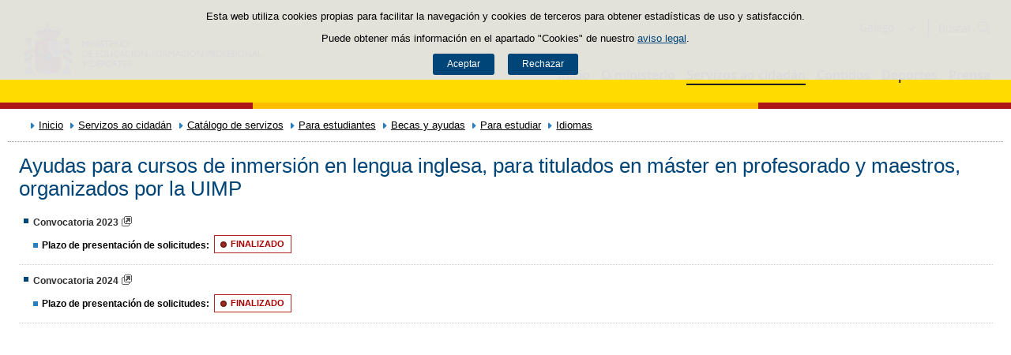

--- FILE ---
content_type: text/html;charset=UTF-8
request_url: https://www.educacionfpydeportes.gob.es/gl/servicios-al-ciudadano/catalogo/estudiantes/becas-ayudas/para-estudiar/idiomas/inmersion-ingles-master-profesorado-maestros.html
body_size: 12404
content:

<!DOCTYPE html>


<html lang="gl">
	<head>
		

		



		<script id="head-gtm-cod">
			var codigosGTM = ["GTM-5NGDFBR","GTM-TCXGJB3","GTM-TMDZ6N6"];
						var publicInstance = true;
		</script>
		

		<title>Ayudas para cursos de inmersión en lengua inglesa, para titulados en máster en profesorado y maestros, organizados por la UIMP | Ministerio de Educación, Formación Profesional y Deportes</title>

		<meta http-equiv="Content-Type" content="text/html; charset=UTF-8">
		<meta http-equiv="X-UA-Compatible" content="IE=edge" />
		
		<meta name="description" content="">
		<meta name="keywords" content="">
		<meta name="viewport" content="width=device-width, initial-scale=1.0">

		<!-- INICIO - Tarjetas de RRSS -->
		<meta property="og:type" content="website" />
		<meta property="og:title" content="Ayudas para cursos de inmersión en lengua inglesa, para titulados en máster en profesorado y maestros, organizados por la UIMP" />
		<meta property="og:description" content="" />
		<meta name="twitter:card" content="summary_large_image" />
		<!-- FIN - Tarjetas RRSS -->

		 	<script>var mag_edit_Mode = false;</script>

			<link rel="stylesheet" href="/gl/.resources/templating/base/css/estructura~2025-12-12-09-05-52-000~cache.css" media="all" />
			<link rel="stylesheet" href="/gl/.resources/templating/tipografias~2025-11-03-08-40-24-000~cache.css" media="all" />
			<link rel="stylesheet" href="/gl/.resources/templating/base/css/contenido~2025-11-03-08-40-10-000~cache.css" media="all" />
			<link rel="stylesheet" href="/gl/.resources/templating/base/css/colorbox~2025-11-03-08-40-10-000~cache.css" media="all" />
			<link rel="stylesheet" href="/gl/.resources/templating/base/css/portada~2025-11-03-08-40-10-000~cache.css" media="all" />
			<link rel="stylesheet" href="/gl/.resources/templating/base/css/jquery-ui.structure.min~2025-11-03-08-40-10-000~cache.css" media="all" />
			<link rel="stylesheet" href="/gl/.resources/templating/base/css/jquery-ui.theme.min~2025-11-03-08-40-10-000~cache.css" media="all" />
			<link rel="stylesheet" href="/gl/.resources/templating/base/css/jquery-ui.min~2025-11-03-08-40-10-000~cache.css" media="all" />

			<script src="/gl/.resources/templating/base/js/jquery.min~2025-11-03-08-40-12-000~cache.js"></script>
			<script src="/gl/.resources/templating/base/js/responsive~2025-12-12-09-05-52-000~cache.js"></script>
			<script src="/gl/.resources/templating/base/js/jstarget~2025-11-03-08-40-12-000~cache.js"></script>
			<script src="/gl/.resources/templating/base/js/jquery.colorbox~2025-11-03-08-40-12-000~cache.js"></script>
			<script src="/gl/.resources/templating/base/js/jquery.slides.min~2025-11-03-08-40-12-000~cache.js"></script>
			<script src="/gl/.resources/templating/base/js/slides~2025-11-03-08-40-12-000~cache.js"></script>
			<script src="/gl/.resources/templating/base/js/datepicker~2025-11-03-08-40-12-000~cache.js"></script>
			<script src="/gl/.resources/templating/base/js/jquery-ui.min~2025-11-03-08-40-12-000~cache.js"></script>
			<script src="/gl/.resources/templating/base/js/forms~2025-11-03-08-40-12-000~cache.js"></script>
			<script src="/gl/.resources/templating/base/js/lib~2025-11-03-08-40-12-000~cache.js"></script>
			<script src="/gl/.resources/templating/base/js/js.cookie~2025-11-03-08-40-12-000~cache.js"></script>
			<script src="/gl/.resources/templating/base/js/gestion-cookies~2025-11-03-08-40-12-000~cache.js"></script>
			<script src="/gl/.resources/templating/base/js/csld~2025-11-03-08-40-12-000~cache.js"></script>
			<script src="/gl/.resources/templating/base/js/videos~2025-11-03-08-40-12-000~cache.js"></script>
			<script src="/gl/.resources/templating/base/js/educaptcha~2025-12-12-09-05-52-000~cache.js"></script>
			<script src="/gl/.resources/templating/mefp/js/cabecera~2025-12-03-09-53-22-000~cache.js"></script>

			<link rel="stylesheet" href="/gl/.resources/templating/mefp/css/tema~2025-12-03-09-53-22-000~cache.css" media="all" />
			<script src="https://foq.youreurope.europa.eu/widget/sdg-foq-widget.js"></script>

		
		
<link rel="canonical" href="https://www.educacionyfp.gob.es/gl/servicios-al-ciudadano/catalogo/general/20/200495/ficha.html"/>
		<script async="async" src="https://insuit.net/i4tservice/insuit-app.js"></script>

		
		<!--[if lt IE 9]>
		<script>
			document.createElement("nav");
			document.createElement("header");
			document.createElement("footer");
		</script>
		<![endif]-->
	</head>
	<!--[if lte IE 7]><body class="ie7"><![endif]-->
	<!--[if lte IE 8]><body class="ie8"><![endif]-->
	<!--[if !IE]><!--><body><!--<![endif]-->
		<div id="fondo"	class=" pie-completo">
			<header>






<div id="cabecera">
	<div class="ccabecera mefp">
		<div class="logos">
			<a id="escudo" href="https://www.educacionyfp.gob.es">
				<img title="Ministerio de Educación, Formación Profesional y Deportes" alt="Escudo del Ministerio" src="/.resources/templating/mefp/img/cabecera/MEFPD.svg">
			</a>
		</div>
		<div class="lt-dcha">
			<div id="opciones">
				<div class="capa-fondo"></div>
				<div class="elementos">
					<div class="idiomas clearfix dsp-c" role="navigation" aria-label="Selector de idiomas">
														<button type="button" value="Galego" class="dsp-b btnIdioma" id="desplegable-idiomas" aria-haspopup="listbox" aria-expanded="false">
									<span class="current-language">Galego</span>
								</button>

						<ul class="clearfix dsp-d" role="listbox" arialabelledby="desplegable-idiomas" hidden>
							<li class="primero" role="option" > <a href="/servicios-al-ciudadano/catalogo/estudiantes/becas-ayudas/para-estudiar/idiomas/inmersion-ingles-master-profesorado-maestros.html"> <span>Castellano</span> </a> </li>
							<li role="option" > <a href="/ca/servicios-al-ciudadano/catalogo/estudiantes/becas-ayudas/para-estudiar/idiomas/inmersion-ingles-master-profesorado-maestros.html"> <span>Català</span> </a> </li>
							<li class="actual" role="option" aria-selected="true"> <span>Galego</span> </li>
							<li role="option" > <a href="/eu/servicios-al-ciudadano/catalogo/estudiantes/becas-ayudas/para-estudiar/idiomas/inmersion-ingles-master-profesorado-maestros.html"> <span>Euskara</span> </a> </li>
							<li role="option" > <a href="/va/servicios-al-ciudadano/catalogo/estudiantes/becas-ayudas/para-estudiar/idiomas/inmersion-ingles-master-profesorado-maestros.html"> <span>Valencià</span> </a> </li>
							<li role="option" > <a href="/en/servicios-al-ciudadano/catalogo/estudiantes/becas-ayudas/para-estudiar/idiomas/inmersion-ingles-master-profesorado-maestros.html"> <span>English</span> </a> </li>
						</ul>
					</div>

					<div id="buscador">
						<form class="external" action="//cse.google.com/cse" id="cse-search-box" target="_blank">
							<fieldset>
								<legend class="ns">Campos de búsqueda</legend>
								<input type="hidden" name="cx" value="006043202724820927248:fcyukggtlgc ">
								<button type="button" class="btnBuscador" aria-label="Cerrar buscador"></button>
								<label for="campotexto">Buscador</label>
								<input id="campotexto" class="campotexto" placeholder="Buscar" type="text" name="q">
								<input value="" class="botonbuscar" id="boton_buscar" type="submit" aria-label="Buscar">
							</fieldset>
						</form>
					</div>
				</div>
			</div>	
			<div id="navegacion">
			    <a href="#" id="btnMenu">
					<span>Menú</span>
				</a>
				<div class="global">
					<div class="encabezado">
						<div class="idiomas clearfix dsp-c" role="navigation" aria-label="Selector de idiomas">
														<button type="button" value="Galego" class="dsp-b btnIdioma" id="desplegable-idiomas" aria-haspopup="listbox" aria-expanded="false">
									<span class="current-language">Galego</span>
								</button>

						<ul class="clearfix dsp-d" role="listbox" arialabelledby="desplegable-idiomas" hidden>
							<li class="primero" role="option" > <a href="/servicios-al-ciudadano/catalogo/estudiantes/becas-ayudas/para-estudiar/idiomas/inmersion-ingles-master-profesorado-maestros.html"> <span>Castellano</span> </a> </li>
							<li role="option" > <a href="/ca/servicios-al-ciudadano/catalogo/estudiantes/becas-ayudas/para-estudiar/idiomas/inmersion-ingles-master-profesorado-maestros.html"> <span>Català</span> </a> </li>
							<li class="actual" role="option" aria-selected="true"> <span>Galego</span> </li>
							<li role="option" > <a href="/eu/servicios-al-ciudadano/catalogo/estudiantes/becas-ayudas/para-estudiar/idiomas/inmersion-ingles-master-profesorado-maestros.html"> <span>Euskara</span> </a> </li>
							<li role="option" > <a href="/va/servicios-al-ciudadano/catalogo/estudiantes/becas-ayudas/para-estudiar/idiomas/inmersion-ingles-master-profesorado-maestros.html"> <span>Valencià</span> </a> </li>
							<li role="option" > <a href="/en/servicios-al-ciudadano/catalogo/estudiantes/becas-ayudas/para-estudiar/idiomas/inmersion-ingles-master-profesorado-maestros.html"> <span>English</span> </a> </li>
						</ul>
					</div>

						<span class="cerrar">Cerrar</span>
					</div>
					<nav id="menu-superior" class="clearfix">
<ul class="dsp-d"><li><a href="/gl/portada.html" >Inicio </a></li><li class="abierto"><a href="/gl/ministerio.html" >O ministerio </a><ul><li><a href="/gl/ministerio/la-ministra.html" >La ministra </a></li><li><a href="/gl/ministerio/funciones-y-competencias.html" >Funci&oacute;ns e competencias </a></li><li class="abierto"><a href="/gl/ministerio/organigrama.html" >Organigrama </a><ul><li class="abierto"><a href="/gl/ministerio/organigrama/ministra.html" >Ministra de Educaci&oacute;n, Formaci&oacute;n Profesional y Deportes </a><ul><li><a href="/gl/ministerio/organigrama/ministra/gabinete-ministra.html" >Gabinete de la Ministra </a></li><li class="abierto"><a href="/gl/ministerio/organigrama/ministra/secretaria-estado-educacion.html" >Secretar&iacute;a de Estado de Educaci&oacute;n y Formaci&oacute;n Profesional </a><ul><li><a href="/gl/ministerio/organigrama/ministra/secretaria-estado-educacion/dg-evaluacion-cooperacion-territorial.html" >Direcci&oacute;n General de Evaluaci&oacute;n y Cooperaci&oacute;n Territorial </a></li><li><a href="/gl/ministerio/organigrama/ministra/secretaria-estado-educacion/dg-planificacion-gestion-educativa.html" >Direcci&oacute;n General de Planificaci&oacute;n y Gesti&oacute;n Educativa </a></li></ul></li><li><a href="https://www.csd.gob.es/test.php/es/csd/organizacion/estructura-y-equipo-directivo">Consejo Superior de Deportes </a></li><li class="abierto"><a href="/gl/ministerio/organigrama/ministra/sg-formacion-profesional.html" >Secretar&iacute;a General de Formaci&oacute;n Profesional </a><ul><li><a href="/gl/ministerio/organigrama/ministra/sg-formacion-profesional/dg-planificacion-innovacion-gestion-fp.html" >Direcci&oacute;n General de Planificaci&oacute;n, Innovaci&oacute;n y Gesti&oacute;n de la Formaci&oacute;n Profesional </a></li><li><a href="/gl/ministerio/organigrama/ministra/sg-formacion-profesional/subdirecciones-generales.html" >Subdirecciones Generales y otras unidades dependientes </a></li></ul></li><li class="abierto"><a href="/gl/ministerio/organigrama/ministra/subsecretaria.html" >Subsecretar&iacute;a </a><ul><li><a href="/gl/ministerio/organigrama/ministra/subsecretaria/secretaria-general-tecnica.html" >Secretar&iacute;a General T&eacute;cnica </a></li><li><a href="/gl/ministerio/organigrama/ministra/subsecretaria/subdirecciones-generales.html" >Subdirecciones generales y otras unidades dependientes </a></li></ul></li><li><a href="/gl/ministerio/organigrama/ministra/organismos.html" >&Oacute;rganos colegiados </a></li></ul></li></ul></li><li><a href="/gl/mc/igualdad.html" rel="external">Igualdade de x&eacute;nero </a></li><li><a href="/gl/contenidos/ba/actividad-internacional/oficinas-centro-exterior.html">Acci&oacute;n educativa en el exterior </a></li></ul></li><li class="abierto miga"><a href="/gl/servicios-al-ciudadano.html" >Servizos ao cidad&aacute;n </a><ul><li class="abierto"><a href="/gl/servicios-al-ciudadano/atencion-ciudadano.html" >Atenci&oacute;n a la ciudadan&iacute;a </a><ul><li><a href="/gl/servicios-al-ciudadano/atencion-ciudadano/retirada-credenciales.html" >Retirada de credenciales de homologaci&oacute;n y convalidaci&oacute;n de t&iacute;tulos y estudios extranjeros no universitarios </a></li></ul></li><li><a href="/gl/servicios-al-ciudadano/informacion-administrativa.html" > Informaci&oacute;n administrativa </a></li><li class="abierto"><a href="/gl/servicios-al-ciudadano/proteccion-datos.html" >Protecci&oacute;n de datos </a><ul><li><a href="/gl/servicios-al-ciudadano/proteccion-datos/normativa.html" >Normativa </a></li></ul></li><li class="abierto miga"><a href="/gl/servicios-al-ciudadano/catalogo.html" >Cat&aacute;logo de servizos </a><ul><li class="abierto"><a href="/gl/servicios-al-ciudadano/catalogo/empleo-publico.html" >Empleo p&uacute;blico </a><ul><li class="abierto"><a href="/gl/servicios-al-ciudadano/catalogo/empleo-publico/oposiciones-y-ofertas-empleo-temporal.html" >Ofertas de empleo p&uacute;blico </a><ul><li><a href="/gl/servicios-al-ciudadano/catalogo/empleo-publico/oposiciones-y-ofertas-empleo-temporal/ofertas-empleo-fijo.html" >Oposiciones </a></li><li><a href="/gl/servicios-al-ciudadano/catalogo/empleo-publico/oposiciones-y-ofertas-empleo-temporal/ofertas-empleo-temporal.html" >Ofertas de empleo p&uacute;blico temporal </a></li></ul></li><li class="abierto"><a href="/gl/servicios-al-ciudadano/catalogo/empleo-publico/concursos-para-funcionarios-y-laborales-fijos.html" >Concursos para funcionarios y personal laboral fijo o indefinido </a><ul><li><a href="/gl/servicios-al-ciudadano/catalogo/empleo-publico/concursos-para-funcionarios-y-laborales-fijos/funcionarios-docentes-ensenanzas-no-universitarias.html" >Funcionarios docentes de ense&ntilde;anzas no universitarias </a></li><li><a href="/gl/servicios-al-ciudadano/catalogo/empleo-publico/concursos-para-funcionarios-y-laborales-fijos/profesores-religion.html" >Acceso a destino con car&aacute;cter definitivo por los profesores que imparten la ense&ntilde;anza de la religi&oacute;n, contratados con car&aacute;cter indefinido por el Ministerio </a></li><li><a href="/gl/servicios-al-ciudadano/catalogo/empleo-publico/concursos-para-funcionarios-y-laborales-fijos/concursos-funcionarios-general-especifico.html" >Concursos de traslados para personal funcionario. General y espec&iacute;fico </a></li></ul></li><li class="abierto"><a href="/gl/servicios-al-ciudadano/catalogo/empleo-publico/convocatoria-libre-designacion.html" >Convocatorias por libre designaci&oacute;n de puestos </a><ul><li><a href="/gl/servicios-al-ciudadano/catalogo/empleo-publico/convocatoria-libre-designacion/convocatoria-libre-designacion-personal-directivo.html" >Convocatorias por libre designaci&oacute;n de puestos de personal directivo  </a></li></ul></li></ul></li><li class="abierto miga"><a href="/gl/servicios-al-ciudadano/catalogo/estudiantes.html" >Para estudiantes </a><ul><li class="abierto miga"><a href="/gl/servicios-al-ciudadano/catalogo/estudiantes/becas-ayudas.html" >Becas y ayudas </a><ul><li class="seleccionado miga"><a href="/gl/servicios-al-ciudadano/catalogo/estudiantes/becas-ayudas/para-estudiar.html" >Para estudiar </a></li><li><a href="/gl/servicios-al-ciudadano/catalogo/estudiantes/becas-ayudas/extraescolares.html" >Actividades extraescolares </a></li><li><a href="/gl/servicios-al-ciudadano/catalogo/estudiantes/becas-ayudas/practicas-empresas-organismos.html" >Pr&aacute;cticas formativas en empresas y organismos </a></li></ul></li><li class="abierto"><a href="/gl/servicios-al-ciudadano/catalogo/estudiantes/admision-matriculacion-pruebas-acceso.html" >Admisi&oacute;n, matriculaci&oacute;n y pruebas de acceso </a><ul><li><a href="/gl/servicios-al-ciudadano/catalogo/estudiantes/admision-matriculacion-pruebas-acceso/admision-en-centros-en-exterior.html" >Admisi&oacute;n y matriculaci&oacute;n de alumnos/as en los Centros de Titularidad del Estado Espa&ntilde;ol en el exterior </a></li><li><a href="/gl/servicios-al-ciudadano/catalogo/estudiantes/admision-matriculacion-pruebas-acceso/admision-alunmos-fp-ceuta-melilla-cidead.html" >Admisi&oacute;n de alumnos/as para estudios de Formaci&oacute;n Profesional en los centros p&uacute;blicos de las ciudades de Ceuta y Melilla, as&iacute; como en el CIDEAD </a></li><li><a href="/gl/servicios-al-ciudadano/catalogo/estudiantes/admision-matriculacion-pruebas-acceso/pruebas-acceso-fp.html" >Pruebas de acceso a ciclos formativos de grado medio y grado superior en el &aacute;mbito de gesti&oacute;n del Ministerio de Educaci&oacute;n, Formaci&oacute;n Profesional y Deportes </a></li><li><a href="/gl/servicios-al-ciudadano/catalogo/estudiantes/admision-matriculacion-pruebas-acceso/adscripcion-alumnos-ceuta.html" >Adscripci&oacute;n de alumnos/as en los centros p&uacute;blicos y privados concertados de la ciudad de Ceuta </a></li><li><a href="/gl/servicios-al-ciudadano/catalogo/estudiantes/admision-matriculacion-pruebas-acceso/prueba-libre-bachiller.html" >Prueba libre para la obtenci&oacute;n del t&iacute;tulo de Bachillerato </a></li></ul></li><li><a href="/gl/servicios-al-ciudadano/catalogo/estudiantes/donde-estudiar.html" >D&oacute;nde estudiar </a></li><li class="abierto"><a href="/gl/servicios-al-ciudadano/catalogo/estudiantes/premios.html" >Premios </a><ul><li><a href="/gl/servicios-al-ciudadano/catalogo/estudiantes/premios/no-universitarios.html" >No universitarios </a></li></ul></li></ul></li><li class="abierto"><a href="/gl/servicios-al-ciudadano/catalogo/profesorado.html" >Para profesorado, investigadores y titulados </a><ul><li class="abierto"><a href="/gl/servicios-al-ciudadano/catalogo/profesorado/profesorado-no-universitario.html" >Profesorado de ense&ntilde;anzas no universitarias </a><ul><li><a href="/gl/servicios-al-ciudadano/catalogo/profesorado/profesorado-no-universitario/becas-ayudas.html" >Becas y ayudas </a></li><li><a href="/gl/servicios-al-ciudadano/catalogo/profesorado/profesorado-no-universitario/concursos-de-traslados.html" >Concursos de traslados y m&eacute;ritos de funcionarios docentes de ense&ntilde;anzas no universitarias </a></li><li><a href="/gl/servicios-al-ciudadano/catalogo/profesorado/profesorado-no-universitario/cursos-y-jornadas.html" >Cursos y jornadas </a></li><li><a href="/gl/servicios-al-ciudadano/catalogo/profesorado/profesorado-no-universitario/registro-actividades-formacion.html" >Reconocimiento, registro de actividades de formaci&oacute;n y consolidaci&oacute;n complemento espec&iacute;fico directores/as de centros docentes p&uacute;blicos </a></li><li><a href="/gl/servicios-al-ciudadano/catalogo/profesorado/profesorado-no-universitario/premios.html" >Premios </a></li><li><a href="/gl/servicios-al-ciudadano/catalogo/profesorado/profesorado-no-universitario/reconocimiento-servicios-previos.html" >Solicitud de Reconocimiento de Servicios Previos (Anexo I), Servicios Prestados, Trienios y Sexenios </a></li></ul></li><li class="abierto"><a href="/gl/servicios-al-ciudadano/catalogo/profesorado/profesorado-universitario.html" >Profesorado de ense&ntilde;anzas universitarias, investigadores y con titulaci&oacute;n universitaria </a><ul><li><a href="/gl/servicios-al-ciudadano/catalogo/profesorado/profesorado-universitario/becas-ayudas.html" >Becas y ayudas </a></li><li><a href="/gl/servicios-al-ciudadano/catalogo/profesorado/profesorado-universitario/sexenios.html" >Sexenios </a></li></ul></li><li class="abierto"><a href="/gl/servicios-al-ciudadano/catalogo/profesorado/convocatorias-para-el-extranjero.html" >Convocatorias para espa&ntilde;oles en el extranjero </a><ul><li><a href="/gl/servicios-al-ciudadano/catalogo/profesorado/convocatorias-para-el-extranjero/becas-investigacion-profesores-de-frances-embajada.html" >Becas de investigaci&oacute;n para profesores espa&ntilde;oles de franc&eacute;s, ofrecidas por la Embajada de Francia en Espa&ntilde;a </a></li></ul></li><li class="abierto"><a href="/gl/servicios-al-ciudadano/catalogo/profesorado/convocatorias-para-extranjeros.html" >Convocatorias para extranjeros </a><ul><li><a href="/gl/servicios-al-ciudadano/catalogo/profesorado/convocatorias-para-extranjeros/europrof.html" >Programa Europrof: capacitaci&oacute;n ling&uuml;&iacute;stica y pedag&oacute;gica en espa&ntilde;ol para el profesorado extranjero que ejerce en el exterior </a></li></ul></li></ul></li><li class="abierto"><a href="/gl/servicios-al-ciudadano/catalogo/centros-docentes.html" >Para centros docentes </a><ul><li class="abierto"><a href="/gl/servicios-al-ciudadano/catalogo/centros-docentes/becas-ayudas-subvenciones.html" >Becas y ayudas </a><ul><li><a href="/gl/servicios-al-ciudadano/catalogo/centros-docentes/becas-ayudas-subvenciones/no-universitarios.html" >Centros no universitarios </a></li></ul></li><li class="abierto"><a href="/gl/servicios-al-ciudadano/catalogo/centros-docentes/premios.html" >Premios </a><ul><li><a href="/gl/servicios-al-ciudadano/catalogo/centros-docentes/premios/sello-vida-saludable.html" >Distintivo de calidad de centros docentes &quot;Sello Vida Saludable&quot; </a></li><li><a href="/gl/servicios-al-ciudadano/catalogo/centros-docentes/premios/una-constitucion-para-todos.html" >Concurso Nacional  &laquo;Una Constituci&oacute;n para todos&raquo; </a></li><li><a href="/gl/servicios-al-ciudadano/catalogo/centros-docentes/premios/premios-nacionales-educacion-entidades.html" >Premios Nacionales de Educaci&oacute;n a entidades </a></li><li><a href="/gl/servicios-al-ciudadano/catalogo/centros-docentes/premios/premios-nacionales-educacion-centros-docentes.html" >Concurso Nacional de Buenas Pr&aacute;cticas en centros docentes </a></li><li><a href="/gl/servicios-al-ciudadano/catalogo/centros-docentes/premios/premios-coros-escolares.html" >Concurso Nacional de Coros Escolares en las ense&ntilde;anzas no universitarias </a></li><li><a href="/gl/servicios-al-ciudadano/catalogo/centros-docentes/premios/buenas-practicas-entidades.html" >Concurso Nacional de Buenas Pr&aacute;cticas de entidades </a></li><li><a href="/gl/servicios-al-ciudadano/catalogo/centros-docentes/premios/premios-alianza-steam.html" >Premios Alianza STEAM </a></li><li><a href="/gl/servicios-al-ciudadano/catalogo/centros-docentes/premios/premios-club-lectura.html" >Premios a Planes de Lectura escolares </a></li><li><a href="/gl/servicios-al-ciudadano/catalogo/centros-docentes/premios/premios-bienestar-emocional.html" >Premios de bienestar emocional en el &aacute;mbito educativo </a></li><li><a href="/gl/servicios-al-ciudadano/catalogo/centros-docentes/premios/reconocimiento-centros-sostenibles.html" >Reconocimiento a Centros Educativos Sostenibles </a></li><li><a href="/gl/servicios-al-ciudadano/catalogo/centros-docentes/premios/premios-irene.html" >Premios Irene </a></li><li><a href="/gl/servicios-al-ciudadano/catalogo/centros-docentes/premios/concurso-nacional-vivir-sentir-contar-demo50.html" >Concurso Escolar Nacional &laquo;Vivir, Sentir y Contar la Democracia: Espa&ntilde;a en libertad. 50 a&ntilde;os </a></li><li><a href="/gl/servicios-al-ciudadano/catalogo/centros-docentes/premios/libreria-premios-miguel-hernandez.html" >Resoluciones de a&ntilde;os anteriores </a></li></ul></li><li class="abierto"><a href="/gl/servicios-al-ciudadano/catalogo/centros-docentes/servicios-generales.html" >Servicios generales </a><ul><li><a href="/gl/servicios-al-ciudadano/catalogo/centros-docentes/servicios-generales/centros-privados-autorizacion-apertura.html" >Autorizaci&oacute;n de apertura y funcionamiento de Centros Privados. </a></li><li><a href="/gl/servicios-al-ciudadano/catalogo/centros-docentes/servicios-generales/centros-privados-modificacion-autorizacion.html" >Modificaciones de la autorizaci&oacute;n de centros docentes privados. </a></li><li><a href="/gl/servicios-al-ciudadano/catalogo/centros-docentes/servicios-generales/centros-privados-extincion-autorizacion.html" >Extinci&oacute;n de la autorizaci&oacute;n de centros docentes privados. </a></li><li><a href="/gl/servicios-al-ciudadano/catalogo/centros-docentes/servicios-generales/centros-privados-conciertos-renovacion-cuatrienal.html" >Renovaci&oacute;n de los conciertos educativos. </a></li><li><a href="/gl/servicios-al-ciudadano/catalogo/centros-docentes/servicios-generales/centros-privados-conciertos-modificaciones-anuales.html" >Modificaciones anuales de los conciertos. </a></li><li><a href="/gl/servicios-al-ciudadano/catalogo/centros-docentes/servicios-generales/red-estatal-centros.html" >Red Estatal de Centros de Capacitaci&oacute;n Digital en entidades locales </a></li></ul></li></ul></li><li class="abierto"><a href="/gl/servicios-al-ciudadano/catalogo/organizaciones-fundaciones-empresas.html" >Para organizaciones, fundaciones y empresas </a><ul><li class="abierto"><a href="/gl/servicios-al-ciudadano/catalogo/organizaciones-fundaciones-empresas/ayudas-subvenciones.html" >Ayudas y subvenciones </a><ul><li><a href="/gl/servicios-al-ciudadano/catalogo/organizaciones-fundaciones-empresas/ayudas-subvenciones/subvenciones-acciones-formativas-cncp-estatal.html" >Subvenciones para la financiaci&oacute;n de acciones formativas vinculadas al Cat&aacute;logo Nacional de Cualificaciones Profesionales de &aacute;mbito estatal, dirigidas a personas trabajadoras </a></li><li><a href="/gl/servicios-al-ciudadano/catalogo/organizaciones-fundaciones-empresas/ayudas-subvenciones/subvenciones-acciones-formativas-transporte.html" >Subvenciones acciones formativas transporte y log&iacute;stica </a></li><li><a href="/gl/servicios-al-ciudadano/catalogo/organizaciones-fundaciones-empresas/ayudas-subvenciones/compensacion-desigualdades-ceuta-melilla.html" >Subvenciones para actividades de compensaci&oacute;n de desigualdades Ceuta y Melilla </a></li><li><a href="/gl/servicios-al-ciudadano/catalogo/organizaciones-fundaciones-empresas/ayudas-subvenciones/ayudas-fomento-negociacion-colectiva.html" >Ayudas destinadas a fomentar la negociaci&oacute;n colectiva en el &aacute;mbito de la ense&ntilde;anza privada sostenida total o parcialmente con fondos p&uacute;blicos </a></li><li><a href="/gl/servicios-al-ciudadano/catalogo/organizaciones-fundaciones-empresas/ayudas-subvenciones/compensacion-desigualdades-educacion.html" >Subvenciones a entidades para compensaci&oacute;n de desigualdades en educaci&oacute;n </a></li><li><a href="/gl/servicios-al-ciudadano/catalogo/organizaciones-fundaciones-empresas/ayudas-subvenciones/adultos-necesidades-educativas-especiales.html" >Subvenciones para la atenci&oacute;n educativa de personas adultas con necesidades educativas especiales </a></li><li><a href="/gl/servicios-al-ciudadano/catalogo/organizaciones-fundaciones-empresas/ayudas-subvenciones/tic-alumnado-necesidades-educativas-especiales.html" >Subvenciones uso Tecnolog&iacute;as de la Informaci&oacute;n y de la Comunicaci&oacute;n para alumnado con necesidades educativas especiales </a></li><li><a href="/gl/servicios-al-ciudadano/catalogo/organizaciones-fundaciones-empresas/ayudas-subvenciones/formacion-poblacion-activa-recualificacion.html" >Ayudas para la formaci&oacute;n de cualificaci&oacute;n y recualificaci&oacute;n de la poblaci&oacute;n activa, vinculada prioritariamente a cualificaciones profesionales en sectores estrat&eacute;gicos y mejora de las capacidades para la transici&oacute;n ecol&oacute;gica, destinada a empresas, asociaciones empresariales y entidades sin &aacute;nimo lucro </a></li><li><a href="/gl/servicios-al-ciudadano/catalogo/organizaciones-fundaciones-empresas/ayudas-subvenciones/acciones-formativas-personas-trabajadoras.html" >Subvenciones para la financiaci&oacute;n de acciones formativas vinculadas al Cat&aacute;logo Nacional de Cualificaciones Profesionales de &aacute;mbito estatal, dirigidas a personas trabajadoras </a></li><li><a href="/gl/servicios-al-ciudadano/catalogo/organizaciones-fundaciones-empresas/ayudas-subvenciones/programas-formativos-colectivos-necesidades-especificas.html" >Subvenciones para el desarrollo de otros programas formativos en el &aacute;mbito de la Formaci&oacute;n Profesional en las Ciudades Aut&oacute;nomas de Ceuta y Melilla </a></li><li><a href="/gl/servicios-al-ciudadano/catalogo/organizaciones-fundaciones-empresas/ayudas-subvenciones/subvenciones-empresas-circenses.html" >Subvenciones a empresas circenses </a></li><li><a href="/gl/servicios-al-ciudadano/catalogo/organizaciones-fundaciones-empresas/ayudas-subvenciones/aula-mentor-creacion.html" >Ayudas a la creaci&oacute;n de Aulas Mentor en el marco del Programa de formaci&oacute;n abierta &quot;Aula Mentor&quot; </a></li><li><a href="/gl/servicios-al-ciudadano/catalogo/organizaciones-fundaciones-empresas/ayudas-subvenciones/subvenciones-sindicatos-profesorado-no-universitario.html" >Subvenciones a organizaciones sindicales docentes de la escuela p&uacute;blica no universitaria </a></li><li><a href="/gl/servicios-al-ciudadano/catalogo/organizaciones-fundaciones-empresas/ayudas-subvenciones/federaciones-padres-madres-alumnos.html" >Ayudas destinadas a las Confederaciones y Federaciones de Asociaciones de Madres y Padres de alumnos </a></li><li><a href="/gl/servicios-al-ciudadano/catalogo/organizaciones-fundaciones-empresas/ayudas-subvenciones/subvencion-corporacion-rtve-aventura-saber.html" >Subvenci&oacute;n a la Corporaci&oacute;n de Radio y Televisi&oacute;n Espa&ntilde;ola, S.A. para la emisi&oacute;n de &quot;La aventura del saber&quot; </a></li><li><a href="/gl/servicios-al-ciudadano/catalogo/organizaciones-fundaciones-empresas/ayudas-subvenciones/subvencion-corporacion-rtve-aprendermos-clan.html" >Subvenci&oacute;n a la Corporaci&oacute;n de Radio y Televisi&oacute;n Espa&ntilde;ola, S.A. para la emisi&oacute;n de &quot;Aprendemos en Clan&quot; </a></li><li><a href="/gl/servicios-al-ciudadano/catalogo/organizaciones-fundaciones-empresas/ayudas-subvenciones/plan-trabajo-anual.html" >Plan de Trabajo Anual de los Centros de Referencia Nacional en el &aacute;mbito de la Formaci&oacute;n Profesional. </a></li><li><a href="/gl/servicios-al-ciudadano/catalogo/organizaciones-fundaciones-empresas/ayudas-subvenciones/concesion-directa-subvenciones-see.html" >Concesi&oacute;n directa de diversas subvenciones en el &aacute;mbito de la Secretar&iacute;a de Estado de Educaci&oacute;n del Ministerio de Educaci&oacute;n, Formaci&oacute;n Profesional y Deportes </a></li></ul></li><li class="abierto"><a href="/gl/servicios-al-ciudadano/catalogo/organizaciones-fundaciones-empresas/organizaciones.html" >Asociaciones </a><ul><li><a href="/gl/servicios-al-ciudadano/catalogo/organizaciones-fundaciones-empresas/organizaciones/establecimiento-convenios-con-entidades.html" >Establecimiento de convenios entre el Ministerio y las entidades colaboradoras  </a></li><li><a href="/gl/servicios-al-ciudadano/catalogo/organizaciones-fundaciones-empresas/organizaciones/renovacion-convenios-plan-formacion.html" >Presentaci&oacute;n de Planes de Formaci&oacute;n  </a></li><li><a href="/gl/servicios-al-ciudadano/catalogo/organizaciones-fundaciones-empresas/organizaciones/reconocimiento-por-resolucion.html" >Solicitud de reconocimiento de actividades de formaci&oacute;n permanente por resoluci&oacute;n </a></li><li><a href="/gl/servicios-al-ciudadano/catalogo/organizaciones-fundaciones-empresas/organizaciones/convenio-instituciones-penitenciarias.html" >Gesti&oacute;n de acciones formativas de certificados profesionales en el marco del convenio entre el Ministerio de Educaci&oacute;n, Formaci&oacute;n Profesional y Deportes, y la Entidad Estatal de Derecho P&uacute;blico Trabajo Penitenciario y Formaci&oacute;n para el Empleo para el desarrollo de las acciones de formaci&oacute;n profesional para el empleo de las personas en situaci&oacute;n de privaci&oacute;n de libertad </a></li><li><a href="/gl/servicios-al-ciudadano/catalogo/organizaciones-fundaciones-empresas/organizaciones/convenio-ministerio-defensa.html" >Gesti&oacute;n de acciones formativas de Certificados Profesionales en el marco del Acuerdo entre el Ministerio de Educaci&oacute;n, Formaci&oacute;n Profesional y Deportes y el Ministerio de Defensa para la formaci&oacute;n profesional y el empleo de los militares de tropa y mariner&iacute;a </a></li></ul></li><li class="abierto"><a href="/gl/servicios-al-ciudadano/catalogo/organizaciones-fundaciones-empresas/empresas.html" >Empresas </a><ul><li><a href="/gl/servicios-al-ciudadano/catalogo/organizaciones-fundaciones-empresas/empresas/reconocimiento-acreditacion-proyectos-fp.html" >Reconocimiento y expedici&oacute;n de acreditaci&oacute;n de proyectos de inter&eacute;s singular para la formaci&oacute;n profesional elaborados y presentados por las empresas, organismos y entidades. </a></li><li><a href="/gl/servicios-al-ciudadano/catalogo/organizaciones-fundaciones-empresas/empresas/inclusion-recursos-formato-digital-catalogo-general-pago.html" >Recursos digitales en el &ldquo;Cat&aacute;logo de Recursos Educativos de pago: Punto Neutro </a></li><li><a href="/gl/servicios-al-ciudadano/catalogo/organizaciones-fundaciones-empresas/empresas/convocatoria-editores-desarrolladores-contenidos-digitales-catalogo-general-pago.html" >Convocatoria para su inclusi&oacute;n en el Cat&aacute;logo General de Recursos Educativos de Pago: Punto Neutro </a></li></ul></li></ul></li><li class="abierto"><a href="/gl/servicios-al-ciudadano/catalogo/varios.html" >Quejas y sugerencias, consulta electr&oacute;nica, publicaciones, verificaci&oacute;n de documentos y protecci&oacute;n de datos </a><ul><li><a href="/gl/servicios-al-ciudadano/catalogo/varios/quejas-sugerencias.html" >Quejas y sugerencias  </a></li><li><a href="/gl/servicios-al-ciudadano/catalogo/varios/informacion-y-consultas-electronicas.html" >Consulta electr&oacute;nica </a></li><li><a href="/gl/servicios-al-ciudadano/catalogo/varios/comercio-electronico-publicaciones.html" >Comercio electr&oacute;nico de publicaciones </a></li><li><a href="/gl/servicios-al-ciudadano/catalogo/varios/comprobacion-documentos-csv.html" >Verificaci&oacute;n de documentos con c&oacute;digo seguro (CSV) </a></li><li><a href="/gl/servicios-al-ciudadano/catalogo/varios/proteccion-datos.html" >Ejercicio de los derechos de protecci&oacute;n de datos personales </a></li></ul></li><li class="abierto"><a href="/gl/servicios-al-ciudadano/catalogo/recursos-reclamaciones-revision.html" >Recursos, reclamaciones y revisi&oacute;n de actos </a><ul><li><a href="/gl/servicios-al-ciudadano/catalogo/recursos-reclamaciones-revision/reclamacion-responsabilidad-patrimonial.html" >Responsabilidad patrimonial </a></li><li><a href="/gl/servicios-al-ciudadano/catalogo/recursos-reclamaciones-revision/recurso-alzada.html" >Recurso de alzada </a></li><li><a href="/gl/servicios-al-ciudadano/catalogo/recursos-reclamaciones-revision/recurso-extraordinario-revision.html" >Recurso extraordinario de revisi&oacute;n. </a></li><li><a href="/gl/servicios-al-ciudadano/catalogo/recursos-reclamaciones-revision/recurso-potestativo-reposicion.html" >Recurso potestativo de reposici&oacute;n </a></li><li><a href="/gl/servicios-al-ciudadano/catalogo/recursos-reclamaciones-revision/revision-disposiciones-actos-nulos.html" >Revisi&oacute;n de disposiciones y actos nulos </a></li><li><a href="/gl/servicios-al-ciudadano/catalogo/recursos-reclamaciones-revision/derecho-peticion.html" >Derecho de petici&oacute;n </a></li></ul></li></ul></li><li><a href="/gl/servicios-al-ciudadano/registros.html" >Rexistros </a></li><li><a href="https://sede.educacion.gob.es/portada.html">Sede electr&oacute;nica  </a></li><li><a href="/gl/servicios-al-ciudadano/becas-ayudas.html" >Bolsas, axudas, subvenci&oacute;ns e premios </a></li><li class="abierto"><a href="/gl/servicios-al-ciudadano/archivo-central.html" >Arquivo central </a><ul><li class="abierto"><a href="/gl/servicios-al-ciudadano/archivo-central/presentacion.html" >Presentaci&oacute;n </a><ul><li><a href="/gl/servicios-al-ciudadano/archivo-central/presentacion/historia.html" >Historia </a></li><li><a href="/gl/servicios-al-ciudadano/archivo-central/presentacion/edificio.html" >Edificio </a></li></ul></li><li class="abierto"><a href="/gl/servicios-al-ciudadano/archivo-central/servicios.html" >Servicios </a><ul><li><a href="/gl/servicios-al-ciudadano/archivo-central/servicios/consulta.html" >Consultas </a></li><li><a href="/gl/servicios-al-ciudadano/archivo-central/servicios/servicio-reprografia.html" >Reproducci&oacute;n de documentaci&oacute;n </a></li><li><a href="/gl/servicios-al-ciudadano/archivo-central/servicios/cita-documentos.html" >Utilizaci&oacute;n de las reproducciones de documentos de archivo </a></li><li><a href="/gl/servicios-al-ciudadano/archivo-central/servicios/visitas-guiadas.html" >Visitas guiadas </a></li></ul></li><li><a href="/gl/servicios-al-ciudadano/archivo-central/cuadro-clasificacion-fondos.html" >Cuadro de clasificaci&oacute;n </a></li><li class="abierto"><a href="/gl/servicios-al-ciudadano/archivo-central/materiales-historia-educacion.html" >Materiales para la historia de la educaci&oacute;n </a><ul><li><a href="/gl/servicios-al-ciudadano/archivo-central/materiales-historia-educacion/siglo-xix-1.html" >El siglo XIX: de la Direcci&oacute;n General de Estudios al Ministerio de Comercio, Instrucci&oacute;n y Obras P&uacute;blicas (1812-1847) </a></li><li><a href="/gl/servicios-al-ciudadano/archivo-central/materiales-historia-educacion/siglo-xix-2.html" >Segunda mitad del siglo XIX </a></li><li><a href="/gl/servicios-al-ciudadano/archivo-central/materiales-historia-educacion/siglo-xx.html" >Siglo XX: El Ministerio de Educaci&oacute;n hasta finales de la Guerra Civil (1900-1939) </a></li><li><a href="/gl/servicios-al-ciudadano/archivo-central/materiales-historia-educacion/bibliografia.html" >Bibliograf&iacute;a </a></li><li><a href="/gl/servicios-al-ciudadano/archivo-central/materiales-historia-educacion/enlaces-recomendados.html" >Enlaces recomendados </a></li><li><a href="/gl/servicios-al-ciudadano/archivo-central/materiales-historia-educacion/dg-archivos-y-bibliotecas.html" >Direcci&oacute;n General de Archivos y Bibliotecas </a></li><li class="abierto"><a href="/gl/servicios-al-ciudadano/archivo-central/materiales-historia-educacion/formacion-profesional.html" >Formaci&oacute;n Profesional </a><ul><li><a href="/gl/servicios-al-ciudadano/archivo-central/materiales-historia-educacion/formacion-profesional/educacion-profesional.html" >Educaci&oacute;n Profesional </a></li><li><a href="/gl/servicios-al-ciudadano/archivo-central/materiales-historia-educacion/formacion-profesional/escuela-central-artes-y-oficios.html" >La Escuela Central de Artes y Oficios </a></li><li><a href="/gl/servicios-al-ciudadano/archivo-central/materiales-historia-educacion/formacion-profesional/periodo-1900-1936.html" >Periodo 1900-1936 </a></li></ul></li></ul></li><li class="abierto"><a href="/gl/servicios-al-ciudadano/archivo-central/exposiciones-virtuales.html" >Exposiciones virtuales </a><ul><li><a href="/gl/servicios-al-ciudadano/archivo-central/exposiciones-virtuales/mision-cultural-aliste.html" >Misi&oacute;n Cultural en Campo de Aliste (Zamora) </a></li><li class="abierto"><a href="/gl/servicios-al-ciudadano/archivo-central/exposiciones-virtuales/mision-cultural-viana-del-bollo.html" >Misi&oacute;n Cultural en Viana do Bolo (Ourense) </a><ul><li><a href="/gl/servicios-al-ciudadano/archivo-central/exposiciones-virtuales/mision-cultural-viana-del-bollo/memoria-grafica-de-viana.html" >Memoria gr&aacute;fica de la Misi&oacute;n Cultural en Viana do Bolo (Ourense) </a></li></ul></li><li><a href="/gl/servicios-al-ciudadano/archivo-central/exposiciones-virtuales/mision-cultural-madrid.html" >Misi&oacute;n Cultural en Madrid </a></li><li><a href="/gl/servicios-al-ciudadano/archivo-central/exposiciones-virtuales/memoria.html" >Memoria del Patronato del Archivo Hist&oacute;rico Nacional. A&ntilde;o 1946 </a></li><li><a href="/gl/servicios-al-ciudadano/archivo-central/exposiciones-virtuales/mision-cultural-campo-gibraltar.html" >Misi&oacute;n Cultural en Campo de Gibraltar (C&aacute;diz) </a></li><li><a href="/gl/servicios-al-ciudadano/archivo-central/exposiciones-virtuales/mision-cultura-cadiz.html" >Misi&oacute;n Cultural en C&aacute;diz </a></li><li><a href="/gl/servicios-al-ciudadano/archivo-central/exposiciones-virtuales/mision-venta-cardenas.html" >Misi&oacute;n Cultural en Venta de C&aacute;rdenas (Ciudad Real) </a></li><li><a href="/gl/servicios-al-ciudadano/archivo-central/exposiciones-virtuales/mision-la-chanca.html" >Misi&oacute;n Cultural en La Chanca (Almer&iacute;a) </a></li><li><a href="/gl/servicios-al-ciudadano/archivo-central/exposiciones-virtuales/arreglo-escolar.html" >Arreglo escolar de la provincia de Castell&oacute;n </a></li></ul></li></ul></li><li class="abierto"><a href="/gl/servicios-al-ciudadano/publicaciones-biblioteca.html" > Publicaci&oacute;ns e Bibliotecas </a><ul><li><a href="/gl/servicios-al-ciudadano/publicaciones-biblioteca/boletin-oficial.html" >Bolet&iacute;n oficial </a></li><li><a href="/gl/servicios-al-ciudadano/publicaciones-biblioteca/distribuidoras.html" >Distribuidoras </a></li><li><a href="/gl/servicios-al-ciudadano/publicaciones-biblioteca/punto-venta.html" >Puntos de venta </a></li><li><a href="/gl/servicios-al-ciudadano/publicaciones-biblioteca/licencia-pago-por-uso.html" >Licencia de pago por uso </a></li><li><a href="/gl/servicios-al-ciudadano/publicaciones-biblioteca/biblioteca.html" >Inicio </a></li><li><a href="/gl/servicios-al-ciudadano/publicaciones-biblioteca/programas-editoriales.html" >Programas editoriales </a></li></ul></li><li class="abierto"><a href="/gl/servicios-al-ciudadano/estadisticas.html" >Estat&iacute;sticas </a><ul><li><a href="/gl/servicios-al-ciudadano/estadisticas/ultimas.html" >&Uacute;ltimas estad&iacute;sticas publicadas </a></li><li class="abierto"><a href="/gl/servicios-al-ciudadano/estadisticas/no-universitaria.html" >Ense&ntilde;anzas no universitarias </a><ul><li class="abierto"><a href="/gl/servicios-al-ciudadano/estadisticas/no-universitaria/alumnado.html" >Alumnado </a><ul><li><a href="/gl/servicios-al-ciudadano/estadisticas/no-universitaria/alumnado/matriculado.html" >Alumnado matriculado </a></li><li><a href="/gl/servicios-al-ciudadano/estadisticas/no-universitaria/alumnado/resultados.html" >Resultados acad&eacute;micos </a></li><li><a href="/gl/servicios-al-ciudadano/estadisticas/no-universitaria/alumnado/fp.html" >Formaci&oacute;n Profesional </a></li><li><a href="/gl/servicios-al-ciudadano/estadisticas/no-universitaria/alumnado/lenextran.html" >Lenguas extranjeras </a></li><li><a href="/gl/servicios-al-ciudadano/estadisticas/no-universitaria/alumnado/apoyo.html" >Necesidades de apoyo educativo </a></li><li><a href="/gl/servicios-al-ciudadano/estadisticas/no-universitaria/alumnado/segui-bach.html" >Seguimiento educativo del Bachillerato </a></li></ul></li><li class="abierto"><a href="/gl/servicios-al-ciudadano/estadisticas/no-universitaria/profesorado.html" >Profesorado y otro personal </a><ul><li><a href="/gl/servicios-al-ciudadano/estadisticas/no-universitaria/profesorado/estadistica.html" >Profesorado y otro personal </a></li><li><a href="/gl/servicios-al-ciudadano/estadisticas/no-universitaria/profesorado/movilidad.html" >Movilidad del profesorado </a></li></ul></li><li class="abierto"><a href="/gl/servicios-al-ciudadano/estadisticas/no-universitaria/centros.html" >Centros </a><ul><li><a href="/gl/servicios-al-ciudadano/estadisticas/no-universitaria/centros/centrosyunid.html" >Centros y servicios educativos </a></li><li><a href="/gl/servicios-al-ciudadano/estadisticas/no-universitaria/centros/tic.html" >Tecnolog&iacute;a de la informaci&oacute;n y la comunicaci&oacute;n  </a></li><li><a href="/gl/servicios-al-ciudadano/estadisticas/no-universitaria/centros/bibliotecas.html" >Bibliotecas escolares </a></li></ul></li></ul></li><li><a href="/gl/servicios-al-ciudadano/estadisticas/fp.html" >Formaci&oacute;n Profesional </a></li><li><a href="https://www.universidades.gob.es/catalogo-de-datos/">Estat&iacute;sticas e Informes </a></li><li class="abierto"><a href="/gl/servicios-al-ciudadano/estadisticas/economicas.html" >Recursos econ&oacute;micos </a><ul><li class="abierto"><a href="/gl/servicios-al-ciudadano/estadisticas/economicas/gasto.html" >Gasto p&uacute;blico en educaci&oacute;n </a><ul><li><a href="/gl/servicios-al-ciudadano/estadisticas/economicas/gasto/2023.html" >A&ntilde;o 2023 </a></li><li><a href="/gl/servicios-al-ciudadano/estadisticas/economicas/gasto/series.html" >Principales series (1992 a 2023) </a></li><li><a href="/gl/servicios-al-ciudadano/estadisticas/economicas/gasto/anteriores.html" >A&ntilde;os anteriores (1999 a 2022) </a></li></ul></li><li class="abierto"><a href="/gl/servicios-al-ciudadano/estadisticas/economicas/becas.html" >Becas y ayudas al estudio </a><ul><li><a href="/gl/servicios-al-ciudadano/estadisticas/economicas/becas/2023-2024.html" >Curso 2023-2024 </a></li><li><a href="/gl/servicios-al-ciudadano/estadisticas/economicas/becas/2022-2023.html" >Curso 2022-2023 </a></li><li><a href="/gl/servicios-al-ciudadano/estadisticas/economicas/becas/2021-2022.html" >Curso 2021-2022 </a></li><li><a href="/gl/servicios-al-ciudadano/estadisticas/economicas/becas/2020-2021.html" >Curso 2020-2021  </a></li><li><a href="/gl/servicios-al-ciudadano/estadisticas/economicas/becas/2019-2020.html" >Curso 2019-2020 </a></li><li><a href="/gl/servicios-al-ciudadano/estadisticas/economicas/becas/2018-2019.html" >Curso 2018-2019 </a></li><li><a href="/gl/servicios-al-ciudadano/estadisticas/economicas/becas/2017-2018.html" >Curso 2017-2018 </a></li><li><a href="/gl/servicios-al-ciudadano/estadisticas/economicas/becas/2016-2017.html" >Curso 2016-2017 </a></li><li><a href="/gl/servicios-al-ciudadano/estadisticas/economicas/becas/2015-2016.html" >Curso 2015-2016 </a></li><li><a href="/gl/servicios-al-ciudadano/estadisticas/economicas/becas/2014-2015.html" >Curso 2014-2015 </a></li><li><a href="/gl/servicios-al-ciudadano/estadisticas/economicas/becas/2013-2014.html" >Curso 2013-2014 </a></li><li><a href="/gl/servicios-al-ciudadano/estadisticas/economicas/becas/2012-2013.html" >Curso 2012-2013 </a></li><li><a href="/gl/servicios-al-ciudadano/estadisticas/economicas/becas/2011-2012.html" >Curso 2011-2012 </a></li><li><a href="/gl/servicios-al-ciudadano/estadisticas/economicas/becas/2010-2011.html" >Curso 2010-2011 </a></li><li><a href="/gl/servicios-al-ciudadano/estadisticas/economicas/becas/2009-2010.html" >Curso 2009-2010 </a></li><li><a href="/gl/servicios-al-ciudadano/estadisticas/economicas/becas/2008-2009.html" >Curso 2008-2009 </a></li><li><a href="/gl/servicios-al-ciudadano/estadisticas/economicas/becas/2007-2008.html" >Curso 2007-2008 </a></li><li><a href="/gl/servicios-al-ciudadano/estadisticas/economicas/becas/2006-2007.html" >Curso 2006-2007 </a></li><li><a href="/gl/servicios-al-ciudadano/estadisticas/economicas/becas/2005-2006.html" >Curso 2005-2006 </a></li><li><a href="/gl/servicios-al-ciudadano/estadisticas/economicas/becas/2004-2005.html" >Curso 2004-2005 </a></li><li><a href="/gl/servicios-al-ciudadano/estadisticas/economicas/becas/2003-2004.html" >Curso 2003-2004 </a></li><li><a href="/gl/servicios-al-ciudadano/estadisticas/economicas/becas/2002-2003.html" >Curso 2002-2003 </a></li><li><a href="/gl/servicios-al-ciudadano/estadisticas/economicas/becas/2001-2002.html" >Curso 2001-2002 </a></li><li><a href="/gl/servicios-al-ciudadano/estadisticas/economicas/becas/2000-2001.html" >Curso 2000-2001 </a></li><li><a href="/gl/servicios-al-ciudadano/estadisticas/economicas/becas/1999-2000.html" >Curso 1999-2000 </a></li></ul></li></ul></li><li class="abierto"><a href="/gl/servicios-al-ciudadano/estadisticas/exterior.html" >Relaci&oacute;n con el exterior </a><ul><li><a href="/gl/servicios-al-ciudadano/estadisticas/exterior/accion.html" >Acci&oacute;n educativa en el exterior </a></li><li class="abierto"><a href="/gl/servicios-al-ciudadano/estadisticas/exterior/programas.html" >Programas educativos europeos. Erasmus+ </a><ul><li><a href="/gl/servicios-al-ciudadano/estadisticas/exterior/programas/superior.html" >Educaci&oacute;n Superior </a></li><li><a href="/gl/servicios-al-ciudadano/estadisticas/exterior/programas/profesional.html" >Formaci&oacute;n Profesional </a></li><li><a href="/gl/servicios-al-ciudadano/estadisticas/exterior/programas/escolar.html" >Educaci&oacute;n Escolar </a></li><li><a href="/gl/servicios-al-ciudadano/estadisticas/exterior/programas/adultos.html" >Educaci&oacute;n de personas adultas </a></li></ul></li></ul></li><li class="abierto"><a href="/gl/servicios-al-ciudadano/estadisticas/laborales.html" >Formaci&oacute;n, mercado laboral y abandono educativo-formativo </a><ul><li><a href="/gl/servicios-al-ciudadano/estadisticas/laborales/epa.html" >Nivel de formaci&oacute;n, Formaci&oacute;n permanente y Abandono: Explotaci&oacute;n de las variables educativas de la Encuesta de Poblaci&oacute;n Activa </a></li><li><a href="/gl/servicios-al-ciudadano/estadisticas/laborales/insercion.html" >Inserci&oacute;n laboral de las personas graduadas en ense&ntilde;anzas de Formaci&oacute;n Profesional </a></li><li><a href="/gl/servicios-al-ciudadano/estadisticas/laborales/seguimiento.html" >Seguimiento educativo posterior de las personas graduadas en Formaci&oacute;n Profesional </a></li><li><a href="/gl/servicios-al-ciudadano/estadisticas/laborales/piaac.html" >Programa de Evaluaci&oacute;n de Competencias de Adultos (PIAAC de la OCDE) </a></li><li><a href="/gl/servicios-al-ciudadano/estadisticas/laborales/permanente.html" >Formaci&oacute;n a lo largo de la vida  </a></li><li class="abierto"><a href="/gl/servicios-al-ciudadano/estadisticas/laborales/transicion.html" >Transici&oacute;n educativo-formativa </a><ul><li><a href="/gl/servicios-al-ciudadano/estadisticas/laborales/transicion/encuesta-2005.html" >Encuesta. A&ntilde;o 2005 </a></li></ul></li></ul></li><li class="abierto"><a href="/gl/servicios-al-ciudadano/estadisticas/indicadores.html" >Indicadores y publicaciones de s&iacute;ntesis </a><ul><li><a href="/gl/servicios-al-ciudadano/estadisticas/indicadores/datos-cifras.html" >Datos y cifras curso escolar  </a></li><li><a href="https://www.universidades.gob.es/publicaciones-e-informes/" rel="external">Datos y cifras del Sistema Universitario espa&ntilde;ol </a></li><li class="abierto"><a href="/gl/servicios-al-ciudadano/estadisticas/indicadores/cifras-educacion-espana.html" >Las cifras de la educaci&oacute;n en Espa&ntilde;a </a><ul><li><a href="/gl/servicios-al-ciudadano/estadisticas/indicadores/cifras-educacion-espana/2023-2024.html" >Curso 2023-2024 (Edici&oacute;n 2026) </a></li><li><a href="/gl/servicios-al-ciudadano/estadisticas/indicadores/cifras-educacion-espana/2022-2023.html" >Curso 2022-2023 (Edici&oacute;n 2025) </a></li><li><a href="/gl/servicios-al-ciudadano/estadisticas/indicadores/cifras-educacion-espana/2021-2022.html" >Curso 2021-2022 (Edici&oacute;n 2024) </a></li><li><a href="/gl/servicios-al-ciudadano/estadisticas/indicadores/cifras-educacion-espana/2020-2021.html" >Curso 2020-2021 (Edici&oacute;n 2023) </a></li><li><a href="/gl/servicios-al-ciudadano/estadisticas/indicadores/cifras-educacion-espana/2019-2020.html" >Curso 2019-2020 (Edici&oacute;n 2022) </a></li><li><a href="/gl/servicios-al-ciudadano/estadisticas/indicadores/cifras-educacion-espana/2018-2019.html" >Curso 2018-2019 (Edici&oacute;n 2021) </a></li><li><a href="/gl/servicios-al-ciudadano/estadisticas/indicadores/cifras-educacion-espana/2017-2018.html" >Curso 2017-2018 (Edici&oacute;n 2020) </a></li><li><a href="/gl/servicios-al-ciudadano/estadisticas/indicadores/cifras-educacion-espana/2016-2017.html" >Curso 2016-2017 (Edici&oacute;n 2019) </a></li><li><a href="/gl/servicios-al-ciudadano/estadisticas/indicadores/cifras-educacion-espana/2015-2016.html" >Curso 2015-2016 (Edici&oacute;n 2018) </a></li><li><a href="/gl/servicios-al-ciudadano/estadisticas/indicadores/cifras-educacion-espana/2014-2015.html" >Curso 2014-2015 (Edici&oacute;n 2017) </a></li><li><a href="/gl/servicios-al-ciudadano/estadisticas/indicadores/cifras-educacion-espana/2013-2014.html" >Curso 2013-2014 (Edici&oacute;n 2016) </a></li><li><a href="/gl/servicios-al-ciudadano/estadisticas/indicadores/cifras-educacion-espana/2012-2013.html" >Curso 2012-2013 (Edici&oacute;n 2015) </a></li><li><a href="/gl/servicios-al-ciudadano/estadisticas/indicadores/cifras-educacion-espana/2011-2012.html" >Curso 2011-2012 (Edici&oacute;n 2014) </a></li><li><a href="/gl/servicios-al-ciudadano/estadisticas/indicadores/cifras-educacion-espana/2010-2011.html" >Curso 2010-2011 (Edici&oacute;n 2013) </a></li><li><a href="/gl/servicios-al-ciudadano/estadisticas/indicadores/cifras-educacion-espana/2009-2010.html" >Curso 2009-2010 (Edici&oacute;n 2012) </a></li><li><a href="/gl/servicios-al-ciudadano/estadisticas/indicadores/cifras-educacion-espana/2008-2009.html" >Curso 2008-2009 (Edici&oacute;n 2011) </a></li><li><a href="/gl/servicios-al-ciudadano/estadisticas/indicadores/cifras-educacion-espana/2007-2008.html" >Curso 2007-2008 (Edici&oacute;n 2010) </a></li><li><a href="/gl/servicios-al-ciudadano/estadisticas/indicadores/cifras-educacion-espana/2006-2007.html" >Curso 2006-2007 (Edici&oacute;n 2009) </a></li><li><a href="/gl/servicios-al-ciudadano/estadisticas/indicadores/cifras-educacion-espana/2005-2006.html" >Curso 2005-2006 (Edici&oacute;n 2008) </a></li><li><a href="/gl/servicios-al-ciudadano/estadisticas/indicadores/cifras-educacion-espana/2004-2005.html" >Curso 2004-2005 (Edici&oacute;n 2007) </a></li><li><a href="/gl/servicios-al-ciudadano/estadisticas/indicadores/cifras-educacion-espana/2003-2004.html" >Curso 2003-2004 (Edici&oacute;n 2006) </a></li><li><a href="/gl/servicios-al-ciudadano/estadisticas/indicadores/cifras-educacion-espana/2002-2003.html" >Curso 2002-2003 (Edici&oacute;n 2005) </a></li><li><a href="/gl/servicios-al-ciudadano/estadisticas/indicadores/cifras-educacion-espana/2001-2002.html" >Curso 2001-2002 (Edici&oacute;n 2004) </a></li><li><a href="/gl/servicios-al-ciudadano/estadisticas/indicadores/cifras-educacion-espana/2000-2001.html" >Curso 2000-2001 (Edici&oacute;n 2003) </a></li><li><a href="/gl/servicios-al-ciudadano/estadisticas/indicadores/cifras-educacion-espana/1999-2000.html" >Curso 1999-2000 (Edici&oacute;n 2002) </a></li><li><a href="/gl/servicios-al-ciudadano/estadisticas/indicadores/cifras-educacion-espana/1998-1999.html" >Curso 1998-1999 (Edici&oacute;n 2001) </a></li><li><a href="/gl/servicios-al-ciudadano/estadisticas/indicadores/cifras-educacion-espana/1997-1998.html" >Curso 1996-1997 (Edici&oacute;n 2000) </a></li></ul></li><li class="abierto"><a href="/gl/servicios-al-ciudadano/estadisticas/indicadores/sistema-estatal-indicadores.html" >Sistema Estatal de Indicadores de la Educaci&oacute;n </a><ul><li><a href="/gl/servicios-al-ciudadano/estadisticas/indicadores/sistema-estatal-indicadores/indicadores-dinamicos.html" >Indicadores din&aacute;micos </a></li></ul></li><li><a href="/gl/mc/igualdad/igualdad-cifras.html" rel="external">Igualdad en cifras </a></li><li><a href="/gl/servicios-al-ciudadano/estadisticas/indicadores/agenda.html" >ODS4. Indicadores de la Agenda 2030 (INE) </a></li></ul></li><li class="abierto"><a href="/gl/servicios-al-ciudadano/estadisticas/internacional.html" >Estad&iacute;sticas internacionales de la Educaci&oacute;n </a><ul><li><a href="/gl/servicios-al-ciudadano/estadisticas/internacional/cuestionario-uoe.html" >Estad&iacute;stica internacional de los Sistemas de Educaci&oacute;n y Formaci&oacute;n - Cuestionario UNESCO/OCDE/Eurostat </a></li><li class="abierto"><a href="/gl/servicios-al-ciudadano/estadisticas/internacional/eurostat.html" >Estad&iacute;sticas de la Educaci&oacute;n de Eurostat </a><ul><li><a href="/gl/servicios-al-ciudadano/estadisticas/internacional/eurostat/aes.html" >Encuesta de Educaci&oacute;n de Adultos (AES) </a></li><li><a href="/gl/servicios-al-ciudadano/estadisticas/internacional/eurostat/marco.html" >Indicadores del marco estrat&eacute;gico europeo de la educaci&oacute;n y formaci&oacute;n </a></li><li><a href="/gl/servicios-al-ciudadano/estadisticas/internacional/eurostat/cvts.html" >Encuesta de Formaci&oacute;n Profesional Continua (CVTS) </a></li><li><a href="/gl/servicios-al-ciudadano/estadisticas/internacional/eurostat/lfs.html" >Variables educativas de Encuesta de Fuerzas del Trabajo (LFS) </a></li><li><a href="/gl/servicios-al-ciudadano/estadisticas/internacional/eurostat/estrategia2020.html" >Indicadores de la Estrategia 2020 de Educaci&oacute;n y Formaci&oacute;n </a></li></ul></li><li><a href="/gl/servicios-al-ciudadano/estadisticas/internacional/ocde.html" >Estad&iacute;stica de la Educaci&oacute;n de OCDE </a></li><li><a href="/gl/servicios-al-ciudadano/estadisticas/internacional/uis-unesco.html" >Estad&iacute;stica de la Educaci&oacute;n de UIS-UNESCO </a></li></ul></li><li class="abierto"><a href="/gl/servicios-al-ciudadano/estadisticas/clasificaciones.html" >Clasificaciones estad&iacute;sticas de la Educaci&oacute;n </a><ul><li><a href="/gl/servicios-al-ciudadano/estadisticas/clasificaciones/cned.html" >Clasificaci&oacute;n Nacional de la Educaci&oacute;n. CNED </a></li><li><a href="/gl/servicios-al-ciudadano/estadisticas/clasificaciones/cine2011.html" >Clasificaci&oacute;n Internacional Normalizada  de la Educaci&oacute;n. CINE 2011 </a></li></ul></li><li class="abierto"><a href="/gl/servicios-al-ciudadano/estadisticas/deportes/principales-estadisticas.html" >Estad&iacute;sticas de Deportes </a><ul><li><a href="/gl/servicios-al-ciudadano/estadisticas/deportes/principales-estadisticas.html" >Principales estad&iacute;sticas deportivas </a></li><li><a href="/gl/servicios-al-ciudadano/estadisticas/deportes/anuario.html" >Anuario de Estad&iacute;sticas Deportivas </a></li><li><a href="/gl/servicios-al-ciudadano/estadisticas/deportes/encuesta-habitos-deportivos-espana.html" >Encuesta de H&aacute;bitos Deportivos en Espa&ntilde;a </a></li><li><a href="/gl/servicios-al-ciudadano/estadisticas/deportes/calendario-deportes.html" >Calendario de difusi&oacute;n de estad&iacute;sticas deportivas </a></li></ul></li></ul></li><li><a href="/gl/servicios-al-ciudadano/informacion-publica.html" >Participaci&oacute;n p&uacute;blica </a></li><li class="abierto"><a href="/gl/servicios-al-ciudadano/normativa-tramitacion-finalizada.html" >Normativa con tramitaci&oacute;n finalizada </a><ul><li><a href="/gl/servicios-al-ciudadano/normativa-tramitacion-finalizada/ordenes-ministeriales.html" >&Oacute;rdenes Ministeriales </a></li><li><a href="https://transparencia.gob.es/servicios-buscador/buscar.htm?pag=1&categoria=vigente&categoriasPadre=normativa&ente=E04921401,E05024101,%20E05230301&historico=false&lang=es" rel="external">Proyectos de leyes org&aacute;nicas, leyes y reales decretos </a></li></ul></li><li><a href="/gl/servicios-al-ciudadano/documentos-sometidos-informacion-publica.html" >Documentos sometidos a informaci&oacute;n p&uacute;blica </a></li><li><a href="/gl/servicios-al-ciudadano/redes-sociales.html" > Redes sociais do Ministerio </a></li><li><a href="/gl/servicios-al-ciudadano/calidad-atencion-ciudadano.html" >Calidad - SGACDP </a></li><li><a href="/gl/servicios-al-ciudadano/protocolo-acoso-sexual.html" >Protocolo contra el acoso sexual y por raz&oacute;n de sexo </a></li></ul></li><li class="abierto"><a href="/gl/contenidos.html" >Contidos </a><ul><li class="abierto"><a href="/gl/contenidos/estudiantes.html" >Estudantes </a><ul><li><a href="https://educagob.educacionfpydeportes.gob.es/gl/ensenanzas/infantil.html" rel="external">Educaci&oacute;n infantil </a></li><li><a href="https://educagob.educacionfpydeportes.gob.es/gl/ensenanzas/primaria.html" rel="external">Educaci&oacute;n primaria </a></li><li><a href="https://educagob.educacionfpydeportes.gob.es/gl/ensenanzas/secundaria.html" rel="external">Educaci&oacute;n Secundaria Obligatoria (ESO) </a></li><li><a href="https://educagob.educacionfpydeportes.gob.es/gl/ensenanzas/bachillerato.html" rel="external">Bachillerato </a></li><li class="abierto"><a href="/gl/contenidos/estudiantes/formacion-profesional.html" >Formaci&oacute;n Profesional </a><ul><li><a href="http://todofp.es/todofp/sobre-fp/informacion-general/" rel="external">Informaci&oacute;n general </a></li><li><a href="https://www.todofp.es/como-cuando-y-donde-estudiar.html" rel="external">D&oacute;nde estudiar  </a></li><li><a href="/gl/contenidos/estudiantes/formacion-profesional/becas-ayudas-premios.html" >Becas, ayudas y premios </a></li><li><a href="https://todofp.es/comunidad-docente/recursos.html" rel="external">Recursos educativos </a></li><li><a href="https://www.todofp.es/gl/comunidad-docente/normativa.html" rel="external">Referencia legislativa </a></li></ul></li><li><a href="https://www.universidades.gob.es/donde-estudiar/" rel="external">Ense&ntilde;anzas universitarias </a></li><li><a href="https://educagob.educacionfpydeportes.gob.es/gl/ensenanzas/personas-adultas.html" rel="external">Formaci&oacute;n de adultos </a></li><li><a href="https://educagob.educacionfpydeportes.gob.es/gl/ensenanzas/deportivas.html" rel="external">Ense&ntilde;anzas deportivas </a></li><li><a href="https://www.infoartisticas.gob.es/gl/inicio.html" rel="external">Ense&ntilde;anzas art&iacute;sticas </a></li><li><a href="https://educagob.educacionfpydeportes.gob.es/gl/ensenanzas/idiomas.html" rel="external">Ense&ntilde;anzas de idiomas </a></li></ul></li><li class="abierto"><a href="/gl/contenidos/profesorado.html" >Profesores </a><ul><li class="abierto"><a href="/gl/contenidos/profesorado/no-universitarios.html" >Profesorado no universitario </a><ul><li><a href="/gl/contenidos/profesorado/no-universitarios/formacion.html" >Formaci&oacute;n </a></li><li><a href="/gl/contenidos/profesorado/no-universitarios/becas-y-ayudas.html" >Becas y ayudas </a></li><li><a href="/gl/contenidos/profesorado/no-universitarios/oposiciones-y-ofertas-trabajo.html" >Oposiciones y ofertas de trabajo </a></li><li><a href="/gl/contenidos/profesorado/no-universitarios/plazas-exterior.html" >Exterior </a></li><li class="abierto"><a href="/gl/contenidos/profesorado/no-universitarios/funcionarios-docentes.html" >Funcionarios </a><ul><li><a href="/gl/contenidos/profesorado/no-universitarios/funcionarios-docentes/concurso.html" >Concursos </a></li><li><a href="/gl/contenidos/profesorado/no-universitarios/funcionarios-docentes/prorrogas-comisiones.html" >Pr&oacute;rrogas y comisiones de evaluaci&oacute;n de personal funcionario docente en el Exterior </a></li></ul></li></ul></li><li class="abierto"><a href="/gl/contenidos/profesorado/universitarios.html" >Profesorado universitario </a><ul><li><a href="/gl/contenidos/profesorado/universitarios/becas-ayudas.html" >Becas y ayudas </a></li></ul></li><li><a href="/gl/contenidos/profesorado/profesorado-en-el-extranjero.html" >Profesorado en el extranjero </a></li><li><a href="/gl/contenidos/profesorado/profesorado-ceuta-melilla.html" >Profesorado de Ceuta y Melilla </a></li><li><a href="/gl/contenidos/profesorado/recursos.html" >Recursos educativos </a></li></ul></li><li class="abierto"><a href="/gl/contenidos/centros-docentes.html" >Centros docentes </a><ul><li><a href="/gl/contenidos/centros-docentes/buscar-centro-no-universitario.html" >Buscar centros docentes no universitarios </a></li><li><a href="/gl/contenidos/centros-docentes/oficinas-centros-exterior.html" >Red de oficinas y centros en el exterior </a></li><li><a href="/gl/contenidos/centros-docentes/becas-ayudas.html" >Becas, ayudas y premios </a></li><li><a href="/gl/contenidos/centros-docentes/servicios-centros.html" >Servicios para centros docentes </a></li></ul></li><li><a href="/gl/contenidos/universidad.html" >Universidades </a></li></ul></li><li><a href="https://www.csd.gob.es" rel="external">Deportes </a></li><li class="abierto"><a href="/gl/prensa.html" >Prensa </a><ul><li class="abierto"><a href="/gl/prensa/actualidad.html" >Actualidad </a><ul><li class="abierto"><a href="/gl/prensa/actualidad/2026.html" >2026 </a><ul><li class="abierto"><a href="/gl/prensa/actualidad/2026/01.html" >01 </a><ul><li><a href="/gl/prensa/actualidad/2026/01/20260107-certificadosfp.html" >El Gobierno aprueba crear cuatro nuevos certificados profesionales vinculados a la climatizaci&oacute;n, el transporte y la pirotecnia </a></li><li><a href="/gl/prensa/actualidad/2026/01/20260112-tomaposesionclm.html" >La ministra Milagros Tol&oacute;n defiende que &ldquo;no hay igualdad real sin una educaci&oacute;n p&uacute;blica fuerte&rdquo;  </a></li><li><a href="/gl/prensa/actualidad/2026/01/20260116-conveniobancoespana.html" >El Ministerio renueva su convenio de colaboraci&oacute;n con el Banco de Espa&ntilde;a y la CNMV para el fomento de la educaci&oacute;n financiera </a></li><li><a href="/gl/prensa/actualidad/2026/01/20260117-bejar.html" >La ministra Milagros Tol&oacute;n viaja a B&eacute;jar para trasladar el apoyo del Gobierno al deporte en los entornos rurales </a></li></ul></li></ul></li></ul></li><li><a href="/gl/prensa/fotonoticias.html" >Fotonoticias </a></li><li><a href="/gl/prensa/videos.html" >V&iacute;deos  </a></li></ul></li></ul>					</nav>
				</div>
			</div>
		</div>
	</div>
	<div class="franja"></div>
</div>

			</header>


			<div id="contenedor" class="una">
				<div id="migas">
<ol><li><a href="/gl/portada.html">Inicio</a></li><li><a href="/gl/servicios-al-ciudadano.html">Servizos ao cidadán</a></li><li><a href="/gl/servicios-al-ciudadano/catalogo.html">Catálogo de servizos</a></li><li><a href="/gl/servicios-al-ciudadano/catalogo/estudiantes.html">Para estudiantes</a></li><li><a href="/gl/servicios-al-ciudadano/catalogo/estudiantes/becas-ayudas.html">Becas y ayudas</a></li><li><a href="/gl/servicios-al-ciudadano/catalogo/estudiantes/becas-ayudas/para-estudiar.html">Para estudiar</a></li><li><a href="/gl/servicios-al-ciudadano/catalogo/estudiantes/becas-ayudas/para-estudiar/idiomas.html">Idiomas</a></li></ol>
				</div>
				
				
				








<div id="contenido" class="localizacion">
	<h1>Ayudas para cursos de inmersión en lengua inglesa, para titulados en máster en profesorado y maestros, organizados por la UIMP</h1>
	



	<div class="listado-becas">
		<ul>
	

				
						


	

		
		

	


	
	
	
	
	
	
	

	
		<li class="plazo">
			<p><a href="/gl/servicios-al-ciudadano/catalogo/general/20/200495/ficha/200495-2023.html" rel="external">Convocatoria 2023</a></p>

	<span class="finalizada"><strong>Plazo de presentación de solicitudes:</strong><em>FINALIZADO</em></span>
		</li>

	

				
						


	

		
		

	


	
	
	
	
	
	
	

	
		<li class="plazo">
			<p><a href="/gl/servicios-al-ciudadano/catalogo/general/20/200495/ficha/200495-2024.html" rel="external">Convocatoria 2024</a></p>

	<span class="finalizada"><strong>Plazo de presentación de solicitudes:</strong><em>FINALIZADO</em></span>
		</li>

		</ul>
	</div>
</div>
			</div>
			<footer>
				<div id="pie">
					<div class="bloque-superior">
						<div class="izq">
							<ul class="menu-pie">
								<li >
									<a href="/gl/comunes/mapa-web.html">Mapa Web</a>
								</li>
								<li >
									<a href="/gl/comunes/accesibilidad.html">Accesibilidad</a>
								</li>
								<li class="ultimo">
									<a href="/gl/comunes/aviso-legal.html">Aviso Legal</a>
								</li>
							</ul>
						</div>
						<div class="dcha">
							<div class="opciones dsp-c">
								<a href="#" class="btnOpciones dsp-b">
									<span class="ns">Enlaces</span>
								</a>
								<div class="dsp-d">
									<ul class="redes-sociales">
										<li>
											<a title="Facebook" rel="external" class="rrss facebook sin" href="https://www.facebook.com/educaciongob">
												<span>Facebook</span>
											</a>
										</li>
										<li>
											<a title="Twitter" rel="external" class="rrss twitter sin" href="https://twitter.com/educaciongob">
												<span>Twitter</span>
											</a>
										</li>
										<li>
											<a title="YouTube" rel="external" class="rrss youtube sin" href="https://www.youtube.com/@educacionfpydeportes">
												<span>YouTube</span>
											</a>
										</li>
										<li>
											<a title="LinkedIn" rel="external" class="rrss linkedin sin" href="https://es.linkedin.com/company/ministerio-de-educaci%C3%B3n-de-espa%C3%B1a">
												<span>LinkedIn</span>
											</a>
										</li>
										<li>
											<a title="Instagram" rel="external" class="rrss instagram sin" href="https://www.instagram.com/educaciongob/">
												<span>Instagram</span>
											</a>
										</li>
										<li>
											<a title="Telegram" rel="external" class="rrss telegram sin" href="https://t.me/MEFPDtelegram">
												<span>Telegram</span>
											</a>
										</li>
										<li>
											<a title="TikTok" rel="external" class="rrss tiktok sin" href="https://www.tiktok.com/@educaciongob">
												<span>TikTok</span>
											</a>
										</li>
										<li>
											<a title="Bluesky" rel="external" class="rrss bluesky sin" href="https://bsky.app/profile/educaciongob.bsky.social">
												<span>Bluesky</span>
											</a>
										</li>
									</ul>
								</div>
							</div>
						</div>
						<div class="clear"></div>
					</div>
					<div class="bloque-inferior">
						<div class="izq">
							<p>Ministerio de Educación, Formación Profesional y Deportes</p>
							<p class="dir">Calle Alcalá, 34.</p>
							<p class="dir">28014 Madrid</p>
						</div>
						<div class="dcha">
							<a class="escudo" href="/gl/">
								<img title="Ministerio de Educación, Formación Profesional y Deportes" alt="Escudo del Ministerio" src="/.resources/templating/mefp/img/pie/MEFPD.svg">
							</a>
						</div>
					</div>
					<div class="clear"></div>
				</div>			</footer>
			<div class="capa-fondo"></div>
			  
			<script async="" src="/gl/.resources/templating/base/js/siteimprove~2025-11-03-08-40-12-000~cache.js"></script>
			
			

			<div class="alertaModal" role="alertdialog" aria-label="Política de cookies">
				<div class="msg cookies oculto">
					<p>Esta web utiliza cookies propias para facilitar la navegación y cookies de terceros para obtener estadísticas de uso y satisfacción.</p>
					<p>Puede obtener más información en el apartado "Cookies" de nuestro <a rel="external" href="/gl/comunes/aviso-legal.html#cookies">aviso legal</a>.</p>
					<div>
						<button type="button" id="aceptaCookies" value="Aceptar">Aceptar</button>
						<button type="button" id="rechazaCookies" value="Aceptar">Rechazar</button>
					</div>
				</div>
			</div>
		</div>
	</body>
</html>

--- FILE ---
content_type: application/javascript;charset=UTF-8
request_url: https://www.educacionfpydeportes.gob.es/gl/.resources/templating/base/js/siteimprove~2025-11-03-08-40-12-000~cache.js
body_size: 218
content:
$(document).ready(function(){
	var aceptaCookiesValue = Cookies.get("aceptaCookies");
 	if(aceptaCookiesValue == 'true'){
		if (publicInstance) $("body").append("<script async=\"\" src=\"https://siteimproveanalytics.com/js/siteanalyze_6097362.js\"></script>");
	}
});
